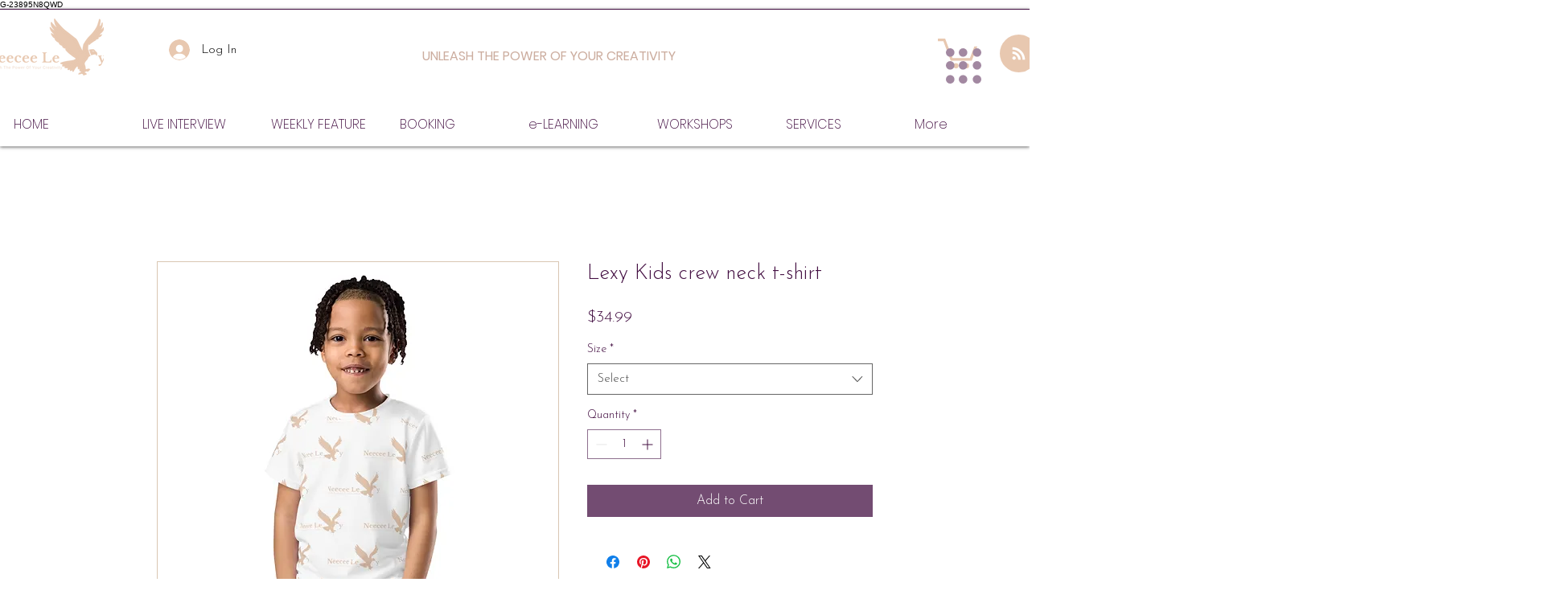

--- FILE ---
content_type: text/html; charset=utf-8
request_url: https://www.google.com/recaptcha/api2/aframe
body_size: 269
content:
<!DOCTYPE HTML><html><head><meta http-equiv="content-type" content="text/html; charset=UTF-8"></head><body><script nonce="U2JxM9vRIxq2Y1LLTJJxfQ">/** Anti-fraud and anti-abuse applications only. See google.com/recaptcha */ try{var clients={'sodar':'https://pagead2.googlesyndication.com/pagead/sodar?'};window.addEventListener("message",function(a){try{if(a.source===window.parent){var b=JSON.parse(a.data);var c=clients[b['id']];if(c){var d=document.createElement('img');d.src=c+b['params']+'&rc='+(localStorage.getItem("rc::a")?sessionStorage.getItem("rc::b"):"");window.document.body.appendChild(d);sessionStorage.setItem("rc::e",parseInt(sessionStorage.getItem("rc::e")||0)+1);localStorage.setItem("rc::h",'1769517260218');}}}catch(b){}});window.parent.postMessage("_grecaptcha_ready", "*");}catch(b){}</script></body></html>